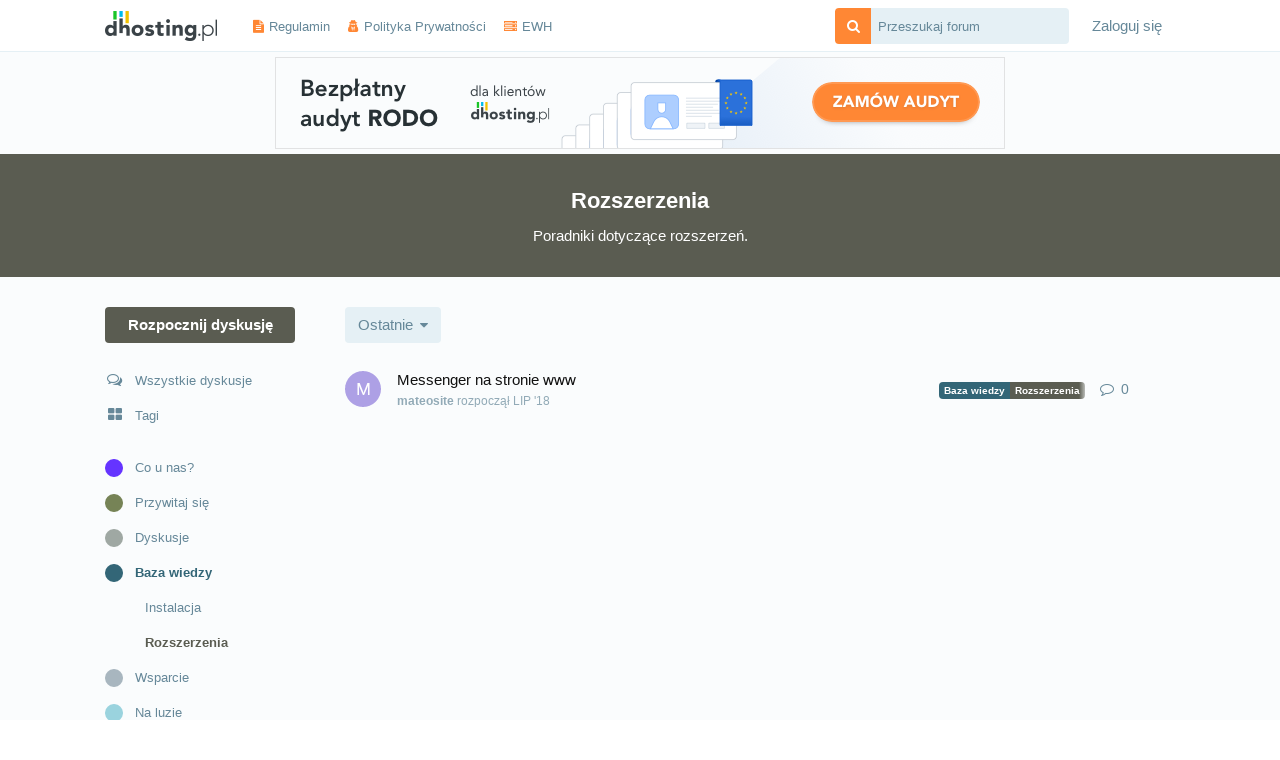

--- FILE ---
content_type: text/html; charset=UTF-8
request_url: https://forum.dhosting.pl/t/rozszerzenia
body_size: 5514
content:
<!doctype html>
<html dir="ltr" lang="pl">
  <head>
    <!-- Google Tag Manager -->
    <script>(function(w,d,s,l,i){w[l]=w[l]||[];w[l].push({'gtm.start':
    new Date().getTime(),event:'gtm.js'});var f=d.getElementsByTagName(s)[0],
    j=d.createElement(s),dl=l!='dataLayer'?'&l='+l:'';j.async=true;j.src=
    'https://www.googletagmanager.com/gtm.js?id='+i+dl;f.parentNode.insertBefore(j,f);
    })(window,document,'script','dataLayer','GTM-WGCQZRX');</script>
    <!-- End Google Tag Manager -->
    <meta charset="utf-8">
    <title>Społeczność dhosting.pl</title>
    <meta name="description" content="Forum społeczności dhosting.pl. ">
    <meta name="viewport" content="width=device-width, initial-scale=1, maximum-scale=1, minimum-scale=1">
    <meta name="theme-color" content="#ff8734">
    
          <link rel="stylesheet" href="https://forum.dhosting.pl/assets/forum-aa356446.css">
    
          <link href="https://forum.dhosting.pl/assets/favicon-lzxuzxqe.png" rel="shortcut icon">
    
    <link rel="stylesheet" href="//fonts.googleapis.com/css?family=Open+Sans:400italic,700italic,400,700,600">
<meta property="og:type" content="article"/>
<meta property="og:site_name" content="Społeczność dhosting.pl"/>
<meta property="og:image" content="https://forum.dhosting.pl/assets/logo-esvyatpq.png"/>
<meta property="og:url" content="https://forum.dhosting.pl/d/-"/>
<meta property="og:title" content=""/>
<meta property="og:description" content=""/>
<meta property="twitter:card" content="summary"/>
<meta property="twitter:image" content="https://forum.dhosting.pl/assets/logo-esvyatpq.png"/>
<meta property="twitter:url" content="https://forum.dhosting.pl/d/-"/>
<meta property="twitter:title" content=""/>
<meta property="twitter:description" content=""/>
<script>
                                                window.fbAsyncInit = function() {
                                                    FB.init({
                                                    appId            : '',
                                                    autoLogAppEvents : true,
                                                    xfbml            : true,
                                                    version          : 'v2.9'
                                                    });
                                                    FB.AppEvents.logPageView();
                                                };

                                                (function(d, s, id){
                                                    var js, fjs = d.getElementsByTagName(s)[0];
                                                    if (d.getElementById(id)) {return;}
                                                    js = d.createElement(s); js.id = id;
                                                    js.src = "//connect.facebook.net/en_US/sdk.js";
                                                    fjs.parentNode.insertBefore(js, fjs);
                                                }(document, 'script', 'facebook-jssdk'));
                                            </script>
  </head>

  <body>
    <!-- Google Tag Manager (noscript) -->
    <noscript><iframe src="https://www.googletagmanager.com/ns.html?id=GTM-WGCQZRX"
    height="0" width="0" style="display:none;visibility:hidden"></iframe></noscript>
    <!-- End Google Tag Manager (noscript) -->
    <div id="app" class="App">

  <div id="app-navigation" class="App-navigation"></div>

  <div id="drawer" class="App-drawer">

    <header id="header" class="App-header">
      <div id="header-navigation" class="Header-navigation"></div>
      <div class="container">
        <h1 class="Header-title">
          <a href="https://forum.dhosting.pl" id="home-link">
                                      <img src="https://forum.dhosting.pl/assets/logo-esvyatpq.png" alt="Społeczność dhosting.pl" class="Header-logo">
                      </a>
        </h1>
        <div id="header-primary" class="Header-primary"></div>
        <div id="header-secondary" class="Header-secondary"></div>
      </div>
    </header>

  </div>

  <main class="App-content">
    <div id="content"></div>

    <div id="flarum-loading" style="display: none">
  Ładowanie...
</div>

  <noscript>
    <div class="Alert">
      <div class="container">
        Ta strona jest najlepiej wyświetlana w nowoczesnych przeglądarkach z włączonym JavaScript&#039;em.
      </div>
    </div>

    
  </noscript>


    <div class="App-composer">
      <div class="container">
        <div id="composer"></div>
      </div>
    </div>
  </main>

</div>


    <div id="modal"></div>
    <div id="alerts"></div>

          <script>
        document.getElementById('flarum-loading').style.display = 'block';
      </script>

              <script src="https://forum.dhosting.pl/assets/forum-3b87b024.js"></script>
              <script src="https://forum.dhosting.pl/assets/forum-pl-2b8b0021.js"></script>
      
      <script>
        document.getElementById('flarum-loading').style.display = 'none';
                try {
                  var app = System.get('flarum/app').default;
          var modules = ["locale","clarkwinkelmann\/emojionearea\/main","sijad\/links\/main","sijad\/pages\/main","Davis\/SecureHttps\/main","flarum\/approval\/main","clarkwinkelmann\/circle-groups\/main","flarum\/emoji\/main","flagrow\/ads\/main","flagrow\/masquerade\/main","flagrow\/subscribed\/main","flagrow\/terms\/main","flagrow\/upload\/main","flarum\/flags\/main","radixi0\/sharing\/main","flarum\/likes\/main","flarum\/lock\/main","flarum\/mentions\/main","flarum\/pusher\/main","reflar\/leven-ranks\/main","zreflar\/uncache\/main","flarum\/sticky\/main","flarum\/subscriptions\/main","flarum\/suspend\/main","flarum\/tags\/main"];

          for (var i in modules) {
            var module = System.get(modules[i]);
            if (module.default) module.default(app);
          }

          app.boot({"resources":[{"type":"forums","id":"1","attributes":{"title":"Spo\u0142eczno\u015b\u0107 dhosting.pl","description":"Forum spo\u0142eczno\u015bci dhosting.pl. ","showLanguageSelector":false,"baseUrl":"https:\/\/forum.dhosting.pl","basePath":"","debug":false,"apiUrl":"https:\/\/forum.dhosting.pl\/api","welcomeTitle":"Witaj w spo\u0142eczno\u015bci dhosting.pl","welcomeMessage":"Forum powsta\u0142o z my\u015bl\u0105 o <a href=\"https:\/\/dhosting.pl\/rodo.html\">#akcjaRODO<\/a>, gdzie przez tydzie\u0144 wsp\u00f3\u0142pracuj\u0105cy z nami prawnik odpowiada\u0142 na Wasze pytania. Akcja zako\u0144czona, ale nadal mo\u017cecie korzysta\u0107 z forum i zadawa\u0107 pytania ju\u017c nie tylko zwi\u0105zane z RODO. Zapraszamy!","themePrimaryColor":"#ff8734","themeSecondaryColor":"#FAFCFD","logoUrl":"https:\/\/forum.dhosting.pl\/assets\/logo-esvyatpq.png","faviconUrl":"https:\/\/forum.dhosting.pl\/assets\/favicon-lzxuzxqe.png","headerHtml":null,"allowSignUp":false,"defaultRoute":"\/all","canViewDiscussions":true,"canStartDiscussion":false,"canViewUserList":true,"flagrow.ads.under-header":"<div style=\"text-align: center; margin-top: 5px\" class=\"rododh\"><a href=\"https:\/\/dhosting.pl\/rodo.html?utm_source=dcommunity&amp;utm_medium=rodo\"><img style=\"max-width: 100%;height: auto;border: 1px solid rgba(0, 0, 0, 0.1);\" src=\"\/\/forum.dhosting.pl\/imgs\/dhosting-audyt-rodo.png\"><\/a><\/div>","flagrow.ads.between-posts":"","flagrow.ads.under-nav-items":null,"flagrow.ads.between-n-posts":null,"flagrow.ads.start-from-post":null,"canViewMasquerade":false,"canHaveMasquerade":false,"masquerade.force-profile-completion":true,"masquerade.disable-user-bio":false,"masquerade.profile-completed":false,"subscribeDiscussionCreated":false,"subscribeUserCreated":false,"flagrow-terms.signup-legal-text":"Te\u017c nie lubimy checkbox'\u00f3w i uwa\u017camy, \u017ce jest ich za du\u017co. Jednak musimy by\u0107 zgodni z prawem, wi\u0119c dostosowujemy si\u0119 do wymog\u00f3w RODO.","flagrow-terms.hide-updated-at":false,"flagrow-terms.date-format":"YYYY-MM-DD","flagrow-terms.canSeeUserPoliciesState":false,"canUpload":false,"canDownload":true,"canViewFlags":false,"guidelinesUrl":null,"enabledNetworks":"[]","pusherKey":"66466d48df975f37a272","pusherCluster":"eu","davis-securehttps.proxy":"","minPrimaryTags":"1","maxPrimaryTags":"1","minSecondaryTags":"0","maxSecondaryTags":"2"},"relationships":{"groups":{"data":[{"type":"groups","id":"1"},{"type":"groups","id":"2"},{"type":"groups","id":"3"},{"type":"groups","id":"4"},{"type":"groups","id":"5"},{"type":"groups","id":"6"}]},"flagrowTermsPolicies":{"data":[{"type":"flagrow-terms-policies","id":"1"},{"type":"flagrow-terms-policies","id":"2"},{"type":"flagrow-terms-policies","id":"5"}]},"links":{"data":[{"type":"links","id":"2"},{"type":"links","id":"3"},{"type":"links","id":"4"}]},"tags":{"data":[{"type":"tags","id":"1"},{"type":"tags","id":"2"},{"type":"tags","id":"3"},{"type":"tags","id":"4"},{"type":"tags","id":"5"},{"type":"tags","id":"6"},{"type":"tags","id":"7"},{"type":"tags","id":"8"},{"type":"tags","id":"9"},{"type":"tags","id":"10"},{"type":"tags","id":"14"},{"type":"tags","id":"16"},{"type":"tags","id":"17"},{"type":"tags","id":"18"},{"type":"tags","id":"19"},{"type":"tags","id":"20"},{"type":"tags","id":"21"},{"type":"tags","id":"22"},{"type":"tags","id":"23"},{"type":"tags","id":"25"},{"type":"tags","id":"27"},{"type":"tags","id":"28"},{"type":"tags","id":"29"}]}}},{"type":"groups","id":"1","attributes":{"nameSingular":"Administrator","namePlural":"Administratorzy","color":"#EA3839","icon":"wrench"}},{"type":"groups","id":"2","attributes":{"nameSingular":"Go\u015b\u0107","namePlural":"Go\u015bcie","color":null,"icon":null}},{"type":"groups","id":"3","attributes":{"nameSingular":"U\u017cytkownik","namePlural":"U\u017cytkownicy","color":null,"icon":null}},{"type":"groups","id":"4","attributes":{"nameSingular":"Moderator","namePlural":"Moderatorzy","color":"#1AC528","icon":"bolt"}},{"type":"groups","id":"5","attributes":{"nameSingular":"Prawnik","namePlural":"Prawnicy","color":"#00BCEC","icon":"gavel"}},{"type":"groups","id":"6","attributes":{"nameSingular":"Przyjaciel","namePlural":"Przyjaciele","color":"#FFBB80","icon":"certificate"}},{"type":"flagrow-terms-policies","id":"1","attributes":{"sort":0,"name":"Polityka Prywatno\u015bci","url":"https:\/\/forum.dhosting.pl\/p\/2-polityka-prywatnosci","update_message":null,"terms_updated_at":null}},{"type":"flagrow-terms-policies","id":"2","attributes":{"sort":1,"name":"Regulamin","url":"https:\/\/forum.dhosting.pl\/p\/1-regulamin","update_message":null,"terms_updated_at":null}},{"type":"flagrow-terms-policies","id":"5","attributes":{"sort":2,"name":"Przetwarzanie danych","url":"https:\/\/forum.dhosting.pl\/p\/5-przetwarzanie-danych","update_message":null,"terms_updated_at":null}},{"type":"links","id":"2","attributes":{"id":2,"title":"Regulamin","url":"https:\/\/forum.dhosting.pl\/p\/1-regulamin","position":1,"isInternal":true,"isNewtab":false}},{"type":"links","id":"3","attributes":{"id":3,"title":"Polityka Prywatno\u015bci","url":"https:\/\/forum.dhosting.pl\/p\/2-polityka-prywatnosci","position":2,"isInternal":true,"isNewtab":false}},{"type":"links","id":"4","attributes":{"id":4,"title":"EWH","url":"https:\/\/dhosting.pl\/elastyczny-hosting.html?utm_source=forum&utm_medium=menu","position":null,"isInternal":false,"isNewtab":true}},{"type":"tags","id":"1","attributes":{"name":"RODO","description":"Pytania dotycz\u0105ce RODO","slug":"rodo","color":"#EBB500","backgroundUrl":null,"backgroundMode":null,"iconUrl":null,"discussionsCount":55,"position":8,"defaultSort":null,"isChild":false,"isHidden":false,"lastTime":"2018-07-03T12:48:47+00:00","canStartDiscussion":false,"canAddToDiscussion":false},"relationships":{"lastDiscussion":{"data":{"type":"discussions","id":"53"}}}},{"type":"tags","id":"2","attributes":{"name":"Sklep","description":"RODO dla sklep\u00f3w","slug":"sklep","color":"#EA3839","backgroundUrl":null,"backgroundMode":null,"iconUrl":null,"discussionsCount":9,"position":1,"defaultSort":null,"isChild":true,"isHidden":false,"lastTime":"2018-05-23T14:29:48+00:00","canStartDiscussion":false,"canAddToDiscussion":false},"relationships":{"lastDiscussion":{"data":{"type":"discussions","id":"22"}},"parent":{"data":{"type":"tags","id":"1"}}}},{"type":"tags","id":"3","attributes":{"name":"Blog","description":"RODO w przypadku bloga","slug":"blog","color":"#00BCEC","backgroundUrl":null,"backgroundMode":null,"iconUrl":null,"discussionsCount":8,"position":2,"defaultSort":null,"isChild":true,"isHidden":false,"lastTime":"2018-07-03T12:48:47+00:00","canStartDiscussion":false,"canAddToDiscussion":false},"relationships":{"lastDiscussion":{"data":{"type":"discussions","id":"53"}},"parent":{"data":{"type":"tags","id":"1"}}}},{"type":"tags","id":"4","attributes":{"name":"Og\u00f3lne","description":"Og\u00f3le pytania o RODO","slug":"ogolne","color":"#1AC528","backgroundUrl":null,"backgroundMode":null,"iconUrl":null,"discussionsCount":24,"position":3,"defaultSort":null,"isChild":true,"isHidden":false,"lastTime":"2018-07-02T13:47:35+00:00","canStartDiscussion":false,"canAddToDiscussion":false},"relationships":{"lastDiscussion":{"data":{"type":"discussions","id":"36"}},"parent":{"data":{"type":"tags","id":"1"}}}},{"type":"tags","id":"5","attributes":{"name":"Firma","description":"RODO w odniesieniu do firm.","slug":"firma","color":"#FF8522","backgroundUrl":null,"backgroundMode":null,"iconUrl":null,"discussionsCount":13,"position":0,"defaultSort":null,"isChild":true,"isHidden":false,"lastTime":"2018-07-02T13:47:35+00:00","canStartDiscussion":false,"canAddToDiscussion":false},"relationships":{"lastDiscussion":{"data":{"type":"discussions","id":"36"}},"parent":{"data":{"type":"tags","id":"1"}}}},{"type":"tags","id":"6","attributes":{"name":"Przywitaj si\u0119","description":"Przywitaj si\u0119, napisz co\u015b o sobie, o swoim projekcie, firmie!","slug":"przywitaj","color":"#768356","backgroundUrl":null,"backgroundMode":null,"iconUrl":null,"discussionsCount":2,"position":1,"defaultSort":null,"isChild":false,"isHidden":false,"lastTime":"2018-05-28T21:58:13+00:00","canStartDiscussion":false,"canAddToDiscussion":false},"relationships":{"lastDiscussion":{"data":{"type":"discussions","id":"40"}}}},{"type":"tags","id":"7","attributes":{"name":"Promocje","description":"Informacje o aktualnych promocjach na dhosting.pl","slug":"promocje","color":"#768","backgroundUrl":null,"backgroundMode":null,"iconUrl":null,"discussionsCount":2,"position":2,"defaultSort":null,"isChild":true,"isHidden":false,"lastTime":"2018-05-28T21:58:13+00:00","canStartDiscussion":false,"canAddToDiscussion":false},"relationships":{"lastDiscussion":{"data":{"type":"discussions","id":"40"}},"parent":{"data":{"type":"tags","id":"14"}}}},{"type":"tags","id":"14","attributes":{"name":"Co u nas?","description":"Co u nas, jakie zmiany, oferty, aktualizacje systemowe...","slug":"co-u-nas","color":"#6534ff","backgroundUrl":null,"backgroundMode":null,"iconUrl":null,"discussionsCount":0,"position":0,"defaultSort":null,"isChild":false,"isHidden":false,"lastTime":null,"canStartDiscussion":false,"canAddToDiscussion":false}},{"type":"tags","id":"8","attributes":{"name":"Baza wiedzy","description":"Poradniki, jak postawi\u0107 CMS, dokumentacja, jak skonfigurowa\u0107 i co. ","slug":"baza-wiedzy","color":"#367","backgroundUrl":null,"backgroundMode":null,"iconUrl":null,"discussionsCount":3,"position":5,"defaultSort":null,"isChild":false,"isHidden":false,"lastTime":"2018-07-02T17:00:46+00:00","canStartDiscussion":false,"canAddToDiscussion":false},"relationships":{"lastDiscussion":{"data":{"type":"discussions","id":"52"}}}},{"type":"tags","id":"9","attributes":{"name":"Off-topic","description":"Wszystko, co nie pasuje do og\u00f3lnej tematyki naszego forum. Lu\u017ane tematy i rozmowy. ","slug":"off-topic","color":"#7d4627","backgroundUrl":null,"backgroundMode":null,"iconUrl":null,"discussionsCount":1,"position":10,"defaultSort":null,"isChild":false,"isHidden":false,"lastTime":"2018-05-28T21:58:13+00:00","canStartDiscussion":false,"canAddToDiscussion":false},"relationships":{"lastDiscussion":{"data":{"type":"discussions","id":"40"}}}},{"type":"tags","id":"10","attributes":{"name":"Wsparcie","description":"Potrzebujesz pomocy ze swoim kodem, stron\u0105, konfiguracj\u0105? Spo\u0142eczno\u015b\u0107 pomaga. Wybieraj najlepsze odpowiedzi. ","slug":"wsparcie","color":"#a8b6bf","backgroundUrl":null,"backgroundMode":null,"iconUrl":null,"discussionsCount":1,"position":6,"defaultSort":null,"isChild":false,"isHidden":false,"lastTime":"2018-05-23T14:12:08+00:00","canStartDiscussion":false,"canAddToDiscussion":false},"relationships":{"lastDiscussion":{"data":{"type":"discussions","id":"24"}}}},{"type":"tags","id":"16","attributes":{"name":"Wordpress","description":"Wszystko dotycz\u0105ce Wordpressa, problemy, jakie wtyczki, rozwi\u0105zania, pytania i nie tylko. ","slug":"wordpress","color":"#6ed3cf","backgroundUrl":null,"backgroundMode":null,"iconUrl":null,"discussionsCount":0,"position":0,"defaultSort":null,"isChild":true,"isHidden":false,"lastTime":null,"canStartDiscussion":false,"canAddToDiscussion":false},"relationships":{"parent":{"data":{"type":"tags","id":"10"}}}},{"type":"tags","id":"17","attributes":{"name":"Wydarzenia","description":"Informacje o wydarzeniach zwi\u0105zanych z firm\u0105 dhosting.pl.","slug":"wydarzenia","color":"#fae596","backgroundUrl":null,"backgroundMode":null,"iconUrl":null,"discussionsCount":0,"position":1,"defaultSort":null,"isChild":true,"isHidden":false,"lastTime":null,"canStartDiscussion":false,"canAddToDiscussion":false},"relationships":{"parent":{"data":{"type":"tags","id":"14"}}}},{"type":"tags","id":"18","attributes":{"name":"Aktualno\u015bci","description":"Wszystko co dotyczy dhosting, zmiany, nowe wpisy, propozycje, aktualizacje.","slug":"aktualnosci","color":"#dddfd4","backgroundUrl":null,"backgroundMode":null,"iconUrl":null,"discussionsCount":0,"position":0,"defaultSort":null,"isChild":true,"isHidden":false,"lastTime":null,"canStartDiscussion":false,"canAddToDiscussion":false},"relationships":{"parent":{"data":{"type":"tags","id":"14"}}}},{"type":"tags","id":"19","attributes":{"name":"Programowanie","description":"Programi\u015bci nie tylko programistom pomocni. ","slug":"programowanie","color":"#e6cf8b","backgroundUrl":null,"backgroundMode":null,"iconUrl":null,"discussionsCount":0,"position":2,"defaultSort":null,"isChild":true,"isHidden":false,"lastTime":null,"canStartDiscussion":false,"canAddToDiscussion":false},"relationships":{"parent":{"data":{"type":"tags","id":"10"}}}},{"type":"tags","id":"20","attributes":{"name":"Dodatki","description":"Gdzie szuka\u0107, co s\u0105dzicie, utkn\u0105\u0142em z instalacj\u0105.","slug":"dodatki","color":"#b56969","backgroundUrl":null,"backgroundMode":null,"iconUrl":null,"discussionsCount":0,"position":1,"defaultSort":null,"isChild":true,"isHidden":false,"lastTime":null,"canStartDiscussion":false,"canAddToDiscussion":false},"relationships":{"parent":{"data":{"type":"tags","id":"10"}}}},{"type":"tags","id":"21","attributes":{"name":"Og\u00f3lne","description":"Problemy z kodem, wtyczkami, konfiguracj\u0105 i nie tylko. Zadaj pytanie z tym tagiem.","slug":"ogolne-pytania","color":"#bcd5d1","backgroundUrl":null,"backgroundMode":null,"iconUrl":null,"discussionsCount":1,"position":3,"defaultSort":null,"isChild":true,"isHidden":false,"lastTime":"2018-05-23T14:12:08+00:00","canStartDiscussion":false,"canAddToDiscussion":false},"relationships":{"lastDiscussion":{"data":{"type":"discussions","id":"24"}},"parent":{"data":{"type":"tags","id":"10"}}}},{"type":"tags","id":"22","attributes":{"name":"Instalacja","description":"Jak zainstalowa\u0107, co potrzebujesz. ","slug":"instalacja","color":"#ba9077","backgroundUrl":null,"backgroundMode":null,"iconUrl":null,"discussionsCount":1,"position":0,"defaultSort":null,"isChild":true,"isHidden":false,"lastTime":"2018-05-25T13:23:44+00:00","canStartDiscussion":false,"canAddToDiscussion":false},"relationships":{"lastDiscussion":{"data":{"type":"discussions","id":"37"}},"parent":{"data":{"type":"tags","id":"8"}}}},{"type":"tags","id":"23","attributes":{"name":"Rozszerzenia","description":"Poradniki dotycz\u0105ce rozszerze\u0144.","slug":"rozszerzenia","color":"#5a5c51","backgroundUrl":null,"backgroundMode":null,"iconUrl":null,"discussionsCount":1,"position":1,"defaultSort":null,"isChild":true,"isHidden":false,"lastTime":"2018-07-02T17:00:46+00:00","canStartDiscussion":false,"canAddToDiscussion":false},"relationships":{"lastDiscussion":{"data":{"type":"discussions","id":"52"}},"parent":{"data":{"type":"tags","id":"8"}}}},{"type":"tags","id":"25","attributes":{"name":"SEO","description":"Wszystkie poradniki o SEO. ","slug":"seo","color":"#729f98","backgroundUrl":null,"backgroundMode":null,"iconUrl":null,"discussionsCount":0,"position":4,"defaultSort":null,"isChild":true,"isHidden":false,"lastTime":null,"canStartDiscussion":false,"canAddToDiscussion":false},"relationships":{"parent":{"data":{"type":"tags","id":"10"}}}},{"type":"tags","id":"27","attributes":{"name":"Forum","description":"Informacje zwi\u0105zane z dzia\u0142aniem i prac\u0105 forum.","slug":"forum","color":"#b5a397","backgroundUrl":null,"backgroundMode":null,"iconUrl":null,"discussionsCount":0,"position":9,"defaultSort":null,"isChild":false,"isHidden":false,"lastTime":null,"canStartDiscussion":false,"canAddToDiscussion":false}},{"type":"tags","id":"28","attributes":{"name":"Dyskusje","description":"Dyskusje na r\u00f3\u017cne tematy zwi\u0105zane z bran\u017c\u0105 hostingow\u0105, jej okolicami i nie tylko. ","slug":"dyskusje","color":"#9fa8a3","backgroundUrl":null,"backgroundMode":null,"iconUrl":null,"discussionsCount":0,"position":4,"defaultSort":null,"isChild":false,"isHidden":false,"lastTime":null,"canStartDiscussion":false,"canAddToDiscussion":false}},{"type":"tags","id":"29","attributes":{"name":"Na luzie","description":"Na luzie, dobry humor, memy, \u017carty. ","slug":"na-luzie","color":"#9ad3de","backgroundUrl":null,"backgroundMode":null,"iconUrl":null,"discussionsCount":1,"position":7,"defaultSort":null,"isChild":false,"isHidden":false,"lastTime":"2018-06-07T16:46:18+00:00","canStartDiscussion":false,"canAddToDiscussion":false},"relationships":{"lastDiscussion":{"data":{"type":"discussions","id":"47"}}}},{"type":"discussions","id":"53","attributes":{"title":"RODO a formularz kontaktowy","slug":"rodo-a-formularz-kontaktowy","commentsCount":4,"participantsCount":2,"startTime":"2018-07-02T21:04:34+00:00","lastTime":"2018-07-03T13:55:40+00:00","lastPostNumber":4,"canReply":false,"canRename":false,"canDelete":false,"canHide":false,"isApproved":true,"isLocked":false,"canLock":false,"isSticky":false,"canSticky":false,"canTag":false}},{"type":"discussions","id":"22","attributes":{"title":"Eksport danych w sklepie","slug":"eksport-danych-w-sklepie","commentsCount":3,"participantsCount":3,"startTime":"2018-05-23T08:12:10+00:00","lastTime":"2018-05-24T07:20:56+00:00","lastPostNumber":3,"canReply":false,"canRename":false,"canDelete":false,"canHide":false,"isApproved":true,"isLocked":false,"canLock":false,"isSticky":false,"canSticky":false,"canTag":false}},{"type":"discussions","id":"36","attributes":{"title":"Dane kontaktowe administratora","slug":"dane-kontaktowe-administratora","commentsCount":3,"participantsCount":2,"startTime":"2018-05-24T21:17:03+00:00","lastTime":"2018-07-03T07:25:40+00:00","lastPostNumber":3,"canReply":false,"canRename":false,"canDelete":false,"canHide":false,"isApproved":true,"isLocked":false,"canLock":false,"isSticky":false,"canSticky":false,"canTag":false}},{"type":"discussions","id":"40","attributes":{"title":"BB- Code na forum Flarum","slug":"bb-code-na-forum-flarum","commentsCount":2,"participantsCount":2,"startTime":"2018-05-28T21:58:13+00:00","lastTime":"2018-06-04T16:03:31+00:00","lastPostNumber":3,"canReply":false,"canRename":false,"canDelete":false,"canHide":false,"isApproved":true,"isLocked":false,"canLock":false,"isSticky":false,"canSticky":false,"canTag":false}},{"type":"discussions","id":"52","attributes":{"title":"Messenger na stronie www","slug":"messenger-na-stronie-www","commentsCount":1,"participantsCount":1,"startTime":"2018-07-02T17:00:46+00:00","lastTime":"2018-07-02T17:00:46+00:00","lastPostNumber":1,"canReply":false,"canRename":false,"canDelete":false,"canHide":false,"isApproved":true,"isLocked":false,"canLock":false,"isSticky":false,"canSticky":false,"canTag":false}},{"type":"discussions","id":"24","attributes":{"title":"nie RODO, a prawa do u\u017cywania (\u0142\u0105czenia) nazwy marki","slug":"nie-rodo-a-prawa-do-u-ywania-czenia-nazwy-marki","commentsCount":2,"participantsCount":2,"startTime":"2018-05-23T11:39:57+00:00","lastTime":"2018-05-23T14:12:08+00:00","lastPostNumber":3,"canReply":false,"canRename":false,"canDelete":false,"canHide":false,"isApproved":true,"isLocked":false,"canLock":false,"isSticky":false,"canSticky":false,"canTag":false}},{"type":"discussions","id":"37","attributes":{"title":"Instalacja Flarum (silnik forum) na EWH","slug":"instalacja-flarum-silnik-forum-na-ewh","commentsCount":1,"participantsCount":1,"startTime":"2018-05-25T13:23:44+00:00","lastTime":"2018-05-25T13:23:44+00:00","lastPostNumber":1,"canReply":false,"canRename":false,"canDelete":false,"canHide":false,"isApproved":true,"isLocked":false,"canLock":false,"isSticky":false,"canSticky":false,"canTag":false}},{"type":"discussions","id":"47","attributes":{"title":"RODO \u015bmieszy, RODO radzi, RODO...","slug":"rodo-mieszy-rodo-radzi-rodo","commentsCount":2,"participantsCount":1,"startTime":"2018-06-07T16:46:18+00:00","lastTime":"2018-06-07T16:53:17+00:00","lastPostNumber":2,"canReply":false,"canRename":false,"canDelete":false,"canHide":false,"isApproved":true,"isLocked":false,"canLock":false,"isSticky":false,"canSticky":false,"canTag":false}}],"session":{"userId":0,"csrfToken":"J8LblOiaNuTJFHGTRZqTDAloOZ7mRPNIwMxrFEfU"},"document":null,"locales":{"pl":"Polski","en":"English"},"locale":"pl"});
                } catch (e) {
          window.location += (window.location.search ? '&' : '?') + 'nojs=1';
          throw e;
        }
              </script>
    
    
  </body>
</html>


--- FILE ---
content_type: text/plain
request_url: https://www.google-analytics.com/j/collect?v=1&_v=j102&a=1441671527&t=pageview&_s=1&dl=https%3A%2F%2Fforum.dhosting.pl%2Ft%2Frozszerzenia&ul=en-us%40posix&dt=Spo%C5%82eczno%C5%9B%C4%87%20dhosting.pl&sr=1280x720&vp=1280x720&_u=YEBAAEABAAAAACAAI~&jid=1329669630&gjid=399227163&cid=199923460.1769317088&tid=UA-2465739-12&_gid=1843122761.1769317088&_r=1&_slc=1&gtm=45He61m0n81WGCQZRXza200&gcd=13l3l3l3l1l1&dma=0&tag_exp=103116026~103200004~104527906~104528500~104573694~104684208~104684211~105391253~115495940~115938466~115938469~116682875~117041587&z=570524074
body_size: -451
content:
2,cG-C5VT6XZZNM

--- FILE ---
content_type: text/javascript
request_url: https://forum.dhosting.pl/assets/forum-pl-2b8b0021.js
body_size: 6955
content:
System.register('locale',[],function(_export){return{execute:function(){_export('default',function(app){app.translator.translations={"core.forum.change_email.confirmation_message":"Wys\u0142ali\u015bmy e-mail aktywacyjny do {email}. Je\u015bli nie dotrze wkr\u00f3tce, sprawd\u017a folder ze spamem.","core.forum.change_email.confirm_password_placeholder":"Zatwierd\u017a has\u0142o","core.forum.change_email.dismiss_button":"OK","core.forum.change_email.incorrect_password_message":"Has\u0142o, kt\u00f3re wpisa\u0142e\u015b, jest nieprawid\u0142owe.","core.forum.change_email.submit_button":"Zapisz zmiany","core.forum.change_email.title":"Zmie\u0144 adres e-mail","core.forum.change_password.send_button":"Wy\u015blij e-mail resetuj\u0105cy has\u0142o","core.forum.change_password.text":"Kliknij przycisk poni\u017cej, po czym sprawd\u017a sw\u00f3j e-mail i znajd\u017a link do zresetowania has\u0142a.","core.forum.change_password.title":"Zmie\u0144 has\u0142o","core.forum.composer.close_tooltip":"Zamknij","core.forum.composer.exit_full_screen_tooltip":"Wy\u0142\u0105cz pe\u0142ny ekran","core.forum.composer.full_screen_tooltip":"Pe\u0142ny ekran","core.forum.composer.minimize_tooltip":"Zminimalizuj","core.forum.composer_discussion.body_placeholder":"Napisz post...","core.forum.composer_discussion.discard_confirmation":"Nie doda\u0142e\u015b swojej dyskusji. Czy chcesz j\u0105 porzuci\u0107?","core.forum.composer_discussion.submit_button":"Dodaj dyskusj\u0119","core.forum.composer_discussion.title":"Rozpocznij dyskusj\u0119","core.forum.composer_discussion.title_placeholder":"Tytu\u0142 dyskusji","core.forum.composer_edit.discard_confirmation":"Nie zapisa\u0142e\u015b dokonanych zmian. Czy chcesz je porzuci\u0107?","core.forum.composer_edit.post_link":"Post #{number} w dyskusji {discussion}","core.forum.composer_edit.submit_button":"Zapisz zmiany","core.forum.composer_reply.body_placeholder":"Napisz odpowied\u017a...","core.forum.composer_reply.discard_confirmation":"Nie zapisa\u0142e\u015b swojej odpowiedzi. Czy chcesz j\u0105 porzuci\u0107?","core.forum.composer_reply.posted_message":"Twoja odpowied\u017a zosta\u0142a opublikowana.","core.forum.composer_reply.submit_button":"Odpowiedz","core.forum.composer_reply.view_button":"Zobacz","core.forum.discussion_controls.cannot_reply_button":"Nie mo\u017cna odpowiedzie\u0107","core.forum.discussion_controls.cannot_reply_text":"Nie masz wymaganych uprawnie\u0144, aby odpowiada\u0107 w tej dyskusji.","core.forum.discussion_controls.delete_button":"Usu\u0144","core.forum.discussion_controls.delete_confirmation":"Czy jeste\u015b pewny, \u017ce chcesz usun\u0105\u0107 t\u0119 dyskusj\u0119?","core.forum.discussion_controls.delete_forever_button":"Usu\u0144 na zawsze","core.forum.discussion_controls.log_in_to_reply_button":"Zaloguj si\u0119...","core.forum.discussion_controls.rename_button":"Zmie\u0144 nazw\u0119","core.forum.discussion_controls.reply_button":"Odpowiedz","core.forum.discussion_controls.restore_button":"Odzyskaj","core.forum.discussion_list.empty_text":"Wygl\u0105da na to, \u017ce nie ma tutaj \u017cadnych dyskusji.","core.forum.discussion_list.load_more_button":"Wczytaj wi\u0119cej","core.forum.discussion_list.mark_as_read_tooltip":"Oznacz jako przeczytane","core.forum.discussion_list.replied_text":"{username} odpowiedzia\u0142 {ago}","core.forum.discussion_list.started_text":"{username} rozpocz\u0105\u0142 {ago}","core.forum.edit_user.activate_button":"Aktywuj u\u017cytkownika","core.forum.edit_user.email_heading":"E-mail","core.forum.edit_user.email_label":"E-mail","core.forum.edit_user.groups_heading":"Grupy","core.forum.edit_user.password_heading":"Has\u0142o","core.forum.edit_user.password_label":"Has\u0142o","core.forum.edit_user.set_password_label":"Ustaw nowe has\u0142o","core.forum.edit_user.submit_button":"Zapisz zmiany","core.forum.edit_user.title":"Edytuj u\u017cytkownika","core.forum.edit_user.username_heading":"Nazwa u\u017cytkownika","core.forum.edit_user.username_label":"Nazwa u\u017cytkownika","core.forum.forgot_password.dismiss_button":"OK","core.forum.forgot_password.email_placeholder":"E-mail","core.forum.forgot_password.email_sent_message":"Wys\u0142ali\u015bmy do ciebie e-mail zawieraj\u0105cy link do resetowania has\u0142a. Sprawd\u017a folder spamu, je\u015bli nie otrzymasz go w ci\u0105gu minuty lub dw\u00f3ch.","core.forum.forgot_password.not_found_message":"Nie ma zarejestrowanych u\u017cytkownik\u00f3w o tym adresie e-mail.","core.forum.forgot_password.submit_button":"Odzyskaj has\u0142o","core.forum.forgot_password.text":"Wpisz sw\u00f3j adres e-mail, a my wy\u015blemy ci link do zresetowania has\u0142a.","core.forum.forgot_password.title":"Zapomniane has\u0142o","core.forum.header.admin_button":"Administracja","core.forum.header.back_to_index_tooltip":"Wr\u00f3\u0107 do listy dyskusji","core.forum.header.log_in_link":"Zaloguj si\u0119","core.forum.header.log_out_button":"Wyloguj si\u0119","core.forum.header.profile_button":"Profil","core.forum.header.search_placeholder":"Przeszukaj forum","core.forum.header.settings_button":"Ustawienia","core.forum.header.sign_up_link":"Zarejestruj si\u0119","core.forum.index.all_discussions_link":"Wszystkie dyskusje","core.forum.index.cannot_start_discussion_button":"Nie mo\u017cna rozpocz\u0105\u0107 dyskusji","core.forum.index.mark_all_as_read_confirmation":"Czy jeste\u015b pewny, \u017ce chcesz oznaczy\u0107 wszystkie dyskusje jako przeczytane?","core.forum.index.mark_all_as_read_tooltip":"Oznacz wszystko jako przeczytane","core.forum.index.refresh_tooltip":"Od\u015bwie\u017c","core.forum.index.start_discussion_button":"Rozpocznij dyskusj\u0119","core.forum.index_sort.latest_button":"Ostatnie","core.forum.index_sort.newest_button":"Najnowsze","core.forum.index_sort.oldest_button":"Najstarsze","core.forum.index_sort.relevance_button":"Stosownie","core.forum.index_sort.top_button":"Od g\u00f3ry","core.forum.log_in.forgot_password_link":"Zapomnia\u0142e\u015b has\u0142a?","core.forum.log_in.invalid_login_message":"Dane logowania kt\u00f3re wpisa\u0142e\u015b, s\u0105 nieprawid\u0142owe.","core.forum.log_in.password_placeholder":"Has\u0142o","core.forum.log_in.remember_me_label":"Zapami\u0119taj mnie","core.forum.log_in.sign_up_text":"Nie masz jeszcze konta? <a>Zarejestruj si\u0119<\/a>","core.forum.log_in.submit_button":"Zaloguj si\u0119","core.forum.log_in.title":"Zaloguj si\u0119","core.forum.log_in.username_or_email_placeholder":"Nazwa u\u017cytkownika, lub e-mail","core.forum.notifications.discussion_renamed_text":"{username} zmieni\u0142 tytu\u0142 dyskusji","core.forum.notifications.empty_text":"Brak powiadomie\u0144","core.forum.notifications.mark_all_as_read_tooltip":"Oznacz wszystko jako przeczytane","core.forum.notifications.title":"Powiadomienia","core.forum.notifications.tooltip":"Powiadomienia","core.forum.post.edited_text":"Edytowany","core.forum.post.edited_tooltip":"{username} edytowa\u0142 {ago}","core.forum.post.number_tooltip":"Post #{number}","core.forum.post_controls.delete_button":"Usu\u0144","core.forum.post_controls.delete_forever_button":"Usu\u0144 na zawsze","core.forum.post_controls.edit_button":"Edytuj","core.forum.post_controls.restore_button":"Odzyskaj","core.forum.post_scrubber.now_link":"Teraz","core.forum.post_scrubber.original_post_link":"Pocz\u0105tek dyskusji","core.forum.post_scrubber.unread_text":"{count} nieprzeczytanych","core.forum.post_scrubber.viewing_text":"Post: {index} z {count}|Post: {index} z {count}","core.forum.post_stream.discussion_renamed_old_tooltip":"Stary tytu\u0142 brzmia\u0142: \"{old}\"","core.forum.post_stream.discussion_renamed_text":"{username} zmieni\u0142 tytu\u0142 na {new}.","core.forum.post_stream.load_more_button":"Wczytaj wi\u0119cej","core.forum.post_stream.reply_placeholder":"Napisz odpowied\u017a...","core.forum.post_stream.time_lapsed_text":"{period} p\u00f3\u017aniej","core.forum.rename_discussion.title":"Zmie\u0144 tytu\u0142 dyskusji","core.forum.rename_discussion.submit_button":"Zmie\u0144 nazw\u0119","core.forum.search.all_discussions_button":"Przeszukaj wszystkie dyskusje dla \"{query}\"","core.forum.search.discussions_heading":"Dyskusje","core.forum.search.users_heading":"U\u017cytkownicy","core.forum.settings.account_heading":"Konto","core.forum.settings.change_email_button":"Zmie\u0144 adres e-mail","core.forum.settings.change_password_button":"Zmie\u0144 has\u0142o","core.forum.settings.notifications_heading":"Powiadomienia","core.forum.settings.notify_by_email_heading":"E-mail","core.forum.settings.notify_by_web_heading":"Sie\u0107","core.forum.settings.notify_discussion_renamed_label":"Kto\u015b zmienia tytu\u0142 dyskusji, kt\u00f3r\u0105 rozpocz\u0105\u0142em","core.forum.settings.privacy_disclose_online_label":"Pozw\u00f3l innym widzie\u0107, kiedy jestem dost\u0119pny","core.forum.settings.privacy_heading":"Prywatno\u015b\u0107","core.forum.settings.title":"Ustawienia","core.forum.sign_up.email_placeholder":"E-mail","core.forum.sign_up.dismiss_button":"OK","core.forum.sign_up.log_in_text":"Masz ju\u017c za\u0142o\u017cone konto? <a>Zaloguj si\u0119<\/a>","core.forum.sign_up.password_placeholder":"Has\u0142o","core.forum.sign_up.submit_button":"Zarejestruj si\u0119","core.forum.sign_up.title":"Zarejestruj si\u0119","core.forum.sign_up.username_placeholder":"Nazwa u\u017cytkownika","core.forum.sign_up.welcome_text":"Witaj, {username}!","core.forum.user.avatar_remove_button":"Usu\u0144","core.forum.user.avatar_upload_button":"Wy\u015blij","core.forum.user.avatar_upload_tooltip":"Wy\u015blij nowy avatar","core.forum.user.bio_placeholder":"Napisz co\u015b o sobie","core.forum.user.discussions_link":"Dyskusje","core.forum.user.in_discussion_text":"W {discussion}","core.forum.user.joined_date_text":"Do\u0142\u0105czy\u0142 {ago}","core.forum.user.online_text":"Aktywny","core.forum.user.posts_load_more_button":"Wczytaj wi\u0119cej","core.forum.user.posts_link":"Posty","core.forum.user.settings_link":"Ustawienia","core.forum.user_controls.button":"Opcje","core.forum.user_controls.delete_button":"Usu\u0144","core.forum.user_controls.delete_confirmation":"Jeste\u015b pewny, \u017ce chcesz usun\u0105\u0107 tego u\u017cytkownika? Wszystkie jego posty tak\u017ce zostan\u0105 usuni\u0119te.","core.forum.user_controls.edit_button":"Edytuj","core.forum.user_email_confirmation.alert_message":"Wys\u0142ali\u015bmy e-mail aktywacyjny do {email}. Je\u015bli nie dotrze wkr\u00f3tce, sprawd\u017a folder ze spamem.","core.forum.user_email_confirmation.resend_button":"Wy\u015blij e-mail z potwierdzeniem ponownie","core.forum.user_email_confirmation.sent_message":"Wys\u0142ano","core.lib.badge.hidden_tooltip":"Ukryte","core.lib.username.deleted_text":"[usuni\u0119ty]","core.lib.error.generic_message":"Oops! Co\u015b posz\u0142o nie tak. Prze\u0142aduj prosz\u0119 stron\u0119 i spr\u00f3buj ponownie. ","core.lib.error.not_found_message":"\u017b\u0105dany zas\u00f3b nie zosta\u0142 znaleziony.","core.lib.error.permission_denied_message":"Nie masz wymaganych uprawnie\u0144, aby to zrobi\u0107.","core.lib.error.rate_limit_exceeded_message":"Nie b\u0105d\u017a taki hop do przodu! Spr\u00f3buj ponownie za kilka sekund.","core.lib.number_suffix.kilo_text":"K","core.lib.number_suffix.mega_text":"M","core.lib.series.glue_text":", ","core.lib.series.three_text":"{first}, {second}, i {third}","core.lib.series.two_text":"{first} i {second}","flarum-akismet.forum.post.akismet_flagged_text":"Akismet oznaczy\u0142 to jako spam","flarum-akismet.forum.post.not_spam_button":"To nie spam","flarum-approval.forum.badge.awaiting_approval_tooltip":"Czeka na zatwierdzenie","flarum-approval.forum.post.awaiting_approval_text":"Czeka na zatwierdzenie","flarum-approval.forum.post_controls.approve_button":"Zatwierd\u017a","flarum-auth-facebook.forum.log_in.with_facebook_button":"Zaloguj si\u0119 przy u\u017cyciu Facebook'a","flarum-auth-github.forum.log_in.with_github_button":"Zaloguj si\u0119 przy u\u017cyciu GitHub'a","flarum-auth-twitter.forum.log_in.with_twitter_button":"Zaloguj si\u0119 przy u\u017cyciu Twittera","flarum-flags.forum.flag_post.confirmation_message":"Dzi\u0119kujemy za zg\u0142oszenie tego posta. Zobaczymy, czy co\u015b z nim nie tak.","flarum-flags.forum.flag_post.dismiss_button":"OK","flarum-flags.forum.flag_post.reason_inappropriate_label":"Niew\u0142a\u015bciwy","flarum-flags.forum.flag_post.reason_inappropriate_text":"Ten post jest agresywny, obra\u017aliwy, lub narusza nasz <a>regulamin spo\u0142eczno\u015bci<\/a>.","flarum-flags.forum.flag_post.reason_off_topic_label":"Off-topic","flarum-flags.forum.flag_post.reason_off_topic_text":"Ten post nie pasuje do danej dyskusji i powinien by\u0107 przeniesiony gdzie\u015b indziej.","flarum-flags.forum.flag_post.reason_other_label":"Inny","flarum-flags.forum.flag_post.reason_spam_label":"Spam","flarum-flags.forum.flag_post.reason_spam_text":"Ten post to reklama, link do wirusa, nieodpowiednich tre\u015bci lub wiadomo\u015b\u0107 od bota.","flarum-flags.forum.flag_post.submit_button":"Zg\u0142oszony post","flarum-flags.forum.flag_post.title":"Zg\u0142oszony post","flarum-flags.forum.flagged_posts.empty_text":"Brak zg\u0142oszonych post\u00f3w","flarum-flags.forum.flagged_posts.item_text":"{username} w <em>{discussion}<\/em>","flarum-flags.forum.flagged_posts.title":"Zg\u0142oszone posty","flarum-flags.forum.flagged_posts.tooltip":"Zg\u0142oszone posty","flarum-flags.forum.post.dismiss_flag_button":"Odwo\u0142aj zg\u0142oszenie","flarum-flags.forum.post.flagged_by_text":"Zg\u0142oszony przez {username}","flarum-flags.forum.post.flagged_by_with_reason_text":"Zg\u0142oszony przez {username}. Pow\u00f3d: {reason}","flarum-flags.forum.post_controls.flag_button":"Zg\u0142o\u015b","flarum-likes.forum.notifications.others_text":"{count} inny|{count} inni","flarum-likes.forum.notifications.post_liked_text":"{username} polubi\u0142 tw\u00f3j post","flarum-likes.forum.post.like_link":"Lubi\u0119 to","flarum-likes.forum.post.liked_by_self_text":"{users} lubi to.","flarum-likes.forum.post.liked_by_text":"{users} lubi\u0105 to.|{users} lubi\u0105 to.","flarum-likes.forum.post.others_link":"{count} inny|{count} inni","flarum-likes.forum.post.unlike_link":"Przesta\u0144 lubi\u0107","flarum-likes.forum.post.you_text":"Ty","flarum-likes.forum.post_likes.title":"U\u017cytkownicy, kt\u00f3rzy to lubi\u0105","flarum-likes.forum.settings.notify_post_liked_label":"Kto\u015b lubi jeden z moich post\u00f3w","flarum-lock.forum.badge.locked_tooltip":"Zamkni\u0119ta","flarum-lock.forum.discussion_controls.lock_button":"Zamknij","flarum-lock.forum.discussion_controls.unlock_button":"Otw\u00f3rz","flarum-lock.forum.notifications.discussion_locked_text":"{username} zamkn\u0105\u0142","flarum-lock.forum.post_stream.discussion_locked_text":"{username} zamkn\u0105\u0142 dyskusj\u0119.","flarum-lock.forum.post_stream.discussion_unlocked_text":"{username} otworzy\u0142 dyskusj\u0119.","flarum-lock.forum.settings.notify_discussion_locked_label":"Kto\u015b zamyka dyskusj\u0119, kt\u00f3r\u0105 rozpocz\u0105\u0142em","flarum-mentions.forum.composer.reply_to_post_text":"Odpowied\u017a na #{number}","flarum-mentions.forum.notifications.others_text":"{count} inny|{count} inni","flarum-mentions.forum.notifications.post_mentioned_text":"{username} odpowiedzia\u0142 na tw\u00f3j post","flarum-mentions.forum.notifications.user_mentioned_text":"{username} wspomnia\u0142 o tobie","flarum-mentions.forum.post.mentioned_by_self_text":"{users} odpowiedzieli na to.","flarum-mentions.forum.post.mentioned_by_text":"{users} odpowiedzieli na to.","flarum-mentions.forum.post.others_text":"{count} inny|{count} inni","flarum-mentions.forum.post.quote_button":"Cytuj","flarum-mentions.forum.post.reply_link":"Odpowiedz","flarum-mentions.forum.post.you_text":"Ty","flarum-mentions.forum.settings.notify_post_mentioned_label":"Kto\u015b odpowiada na m\u00f3j post","flarum-mentions.forum.settings.notify_user_mentioned_label":"Kto\u015b wspomina o mnie w po\u015bcie","flarum-mentions.forum.user.mentions_link":"Wspomniany w","flarum-pusher.forum.discussion_list.show_updates_text":"Poka\u017c {count} zaktualizowan\u0105 dyskusj\u0119|Poka\u017c {count} zaktualizowane dyskusje","flarum-sticky.forum.badge.sticky_tooltip":"Przypi\u0119ta","flarum-sticky.forum.discussion_controls.sticky_button":"Przypi\u0119ta","flarum-sticky.forum.discussion_controls.unsticky_button":"Odepnij","flarum-sticky.forum.post_stream.discussion_stickied_text":"{username} przypi\u0105\u0142 dyskusj\u0119.","flarum-sticky.forum.post_stream.discussion_unstickied_text":"{username} odpi\u0105\u0142 dyskusj\u0119.","flarum-subscriptions.forum.badge.following_tooltip":"Obserwujesz","flarum-subscriptions.forum.badge.ignoring_tooltip":"Ignorujesz","flarum-subscriptions.forum.discussion_controls.follow_button":"Obserwuj","flarum-subscriptions.forum.discussion_controls.unfollow_button":"Przesta\u0144 obserwowa\u0107","flarum-subscriptions.forum.discussion_controls.unignore_button":"Przesta\u0144 ignorowa\u0107","flarum-subscriptions.forum.index.following_link":"Obserwujesz","flarum-subscriptions.forum.notifications.new_post_text":"{username} odpowiedzia\u0142","flarum-subscriptions.forum.settings.follow_after_reply_label":"Automatycznie obserwuj dyskusje, w kt\u00f3rych mog\u0119 odpowiedzie\u0107","flarum-subscriptions.forum.settings.notify_new_post_label":"Kto\u015b odpowiada w dyskusji, kt\u00f3r\u0105 obserwuj\u0119","flarum-subscriptions.forum.sub_controls.follow_button":"Obserwuj","flarum-subscriptions.forum.sub_controls.following_button":"Obserwujesz","flarum-subscriptions.forum.sub_controls.following_text":"B\u0105d\u017a powiadamiany o wszystkich odpowiedziach.","flarum-subscriptions.forum.sub_controls.ignoring_button":"Ignorujesz","flarum-subscriptions.forum.sub_controls.ignoring_text":"Nigdy nie b\u0105d\u017a powiadamiany. Ukryj z listy dyskusji.","flarum-subscriptions.forum.sub_controls.not_following_button":"Nie obserwujesz","flarum-subscriptions.forum.sub_controls.not_following_text":"B\u0105d\u017a powiadamiany tylko, kiedy zostaniesz @wspomniany.","flarum-subscriptions.forum.sub_controls.notify_alert_tooltip":"Dosta\u0144 powiadomienie na forum, kiedy pojawi\u0105 si\u0119 nowe posty","flarum-subscriptions.forum.sub_controls.notify_email_tooltip":"Dosta\u0144 wiadomo\u015b\u0107 e-mail, kiedy pojawi\u0105 si\u0119 nowe posty","flarum-suspend.forum.suspend_user.indefinitely_label":"Zawieszony na czas nieokre\u015blony","flarum-suspend.forum.suspend_user.limited_time_label":"Zawieszony na dany okres...","flarum-suspend.forum.suspend_user.limited_time_days_text":" dni","flarum-suspend.forum.suspend_user.not_suspended_label":"Nie jest zawieszony","flarum-suspend.forum.suspend_user.status_heading":"Status zawieszenia","flarum-suspend.forum.suspend_user.submit_button":"Zapisz zmiany","flarum-suspend.forum.suspend_user.title":"Zawie\u015b {username}","flarum-suspend.forum.user_badge.suspended_tooltip":"Zawieszony","flarum-suspend.forum.user_controls.suspend_button":"Zawie\u015b","flarum-tags.forum.choose_tags.choose_primary_placeholder":"Wybierz g\u0142\u00f3wny tag|Wybierz {count} g\u0142\u00f3wne tagi","flarum-tags.forum.choose_tags.choose_secondary_placeholder":"Wybierz 1 wi\u0119cej tag|Wybierz {count} wi\u0119cej tagi","flarum-tags.forum.choose_tags.edit_title":"Edytuj tagi dla {title}","flarum-tags.forum.choose_tags.submit_button":"OK","flarum-tags.forum.choose_tags.title":"Wybierz tagi do swojej dyskusji","flarum-tags.forum.composer_discussion.choose_tags_link":"Wybierz tagi","flarum-tags.forum.discussion_controls.edit_tags_button":"Edytuj tagi","flarum-tags.forum.index.more_link":"Wi\u0119cej...","flarum-tags.forum.index.tags_link":"Tagi","flarum-tags.forum.index.untagged_link":"Bez tag\u00f3w","flarum-tags.forum.post_stream.added_tags_text":"{username} doda\u0142 {tagsAdded}.","flarum-tags.forum.post_stream.added_and_removed_tags_text":"{username} doda\u0142 {tagsAdded} i usun\u0105\u0142 {tagsRemoved}.","flarum-tags.forum.post_stream.removed_tags_text":"{username} usun\u0105\u0142 {tagsRemoved}.","flarum-tags.forum.post_stream.tags_text":"tag {tags}|tagi {tags}","flarum-tags.lib.deleted_tag_text":"Usuni\u0119ty","flagrow-masquerade.forum.alerts.profile-completion-required":"Uzupe\u0142nij prosz\u0119 niezb\u0119dne pola profilu poni\u017cej.\n","flagrow-masquerade.forum.buttons.view-profile":"Poka\u017c profil","flagrow-masquerade.forum.buttons.save-profile":"Zapisz","flagrow-masquerade.forum.fields.select.none-optional":"\u017badna opcja nie jest wybrana (opcjonalnie)","flagrow-masquerade.forum.fields.select.none-required":"Prosz\u0119 wybra\u0107 kt\u00f3r\u0105\u015b opcj\u0119 (wymagane)","flagrow-masquerade.forum.fields.boolean.yes":"Tak","flagrow-masquerade.forum.fields.boolean.no":"Nie","flagrow-subscribed.forum.settings.defaults_label":"Set \"{setting}\" enabled by default","flagrow-subscribed.forum.settings.forced_label":"Force enable \"{setting}\" for everyone","flagrow-subscribed.forum.settings.notify_discussion_created_label":"Someone creates a discussion","flagrow-subscribed.forum.settings.notify_user_created_label":"When someone registers","flagrow-subscribed.forum.notifications.discussion_created_text":"{username} created","flagrow-subscribed.forum.notifications.user_created_text":"New user {username}","flagrow-terms.forum.signup.i-accept":"Akceptuj\u0119 <a>{policy}<\/a>","flagrow-terms.forum.signup.must-accept":"Zasady {policy} musz\u0105 by\u0107 zaakceptowane.","flagrow-terms.forum.accept-modal.title":"Aktualizacja zasad forum","flagrow-terms.forum.accept-modal.updated-at":"Zasady zosta\u0142y zaktualizwane w {date}","flagrow-terms.forum.accept-modal.updated-recently":"Od Twojej ostatniej wizyty zmieni\u0142y si\u0119 zasady forum","flagrow-terms.forum.accept-modal.i-accept":"Akceptuj\u0119 zamiany <a>{policy}<\/a>","flagrow-terms.forum.accept-modal.accept":"Akceptuj\u0119","flagrow-terms.forum.accept-modal.close":"Mo\u017cesz ju\u017c zamkn\u0105\u0107 to okno","flagrow-terms.forum.state-modal.title":"Stan zaakceptowania zasad przez {username}","flagrow-terms.forum.state-modal.accepted-at":"Zaakceptowane w {date}","flagrow-terms.forum.state-modal.not-accepted":"Niezaakceptowane","flagrow-terms.forum.update-alert.must-accept-message":"Ograniczyli\u015bmy dost\u0119p do Twojego konta do czasu zapoznania si\u0119 z nowymi zasadami forum.","flagrow-terms.forum.update-alert.can-accept-message":"Niedawno zaktualizowali\u015bmy zasady. Muszisz je zaakceptowa\u0107, by m\u00f3c korzysta\u0107 z forum.","flagrow-terms.forum.update-alert.review":"Kliknij, by zapozna\u0107 si\u0119 i zaakceptowa\u0107 nowe zasady forum","flagrow-terms.forum.user_controls.state_button":"Stan zaakceptowania","flagrow-upload.forum.buttons.attach":"Za\u0142\u0105cz","flagrow-upload.forum.states.loading":"\u0141adowanie","flagrow-upload.forum.states.success":"Sukces","flagrow-upload.forum.states.error":"B\u0142\u0105d","radixio-sharing.forum.share_button":"Share","radixio-sharing.forum.modal_title":"radixio-sharingref.share","radixio-sharing.forum.facebook_button":"Facebook","radixio-sharing.forum.vkontakte_button":"VKontakte","radixio-sharing.forum.twitter_button":"Twitter","radixio-sharing.forum.google_plus_button":"Google+","radixio-sharing.forum.odnoklassniki_button":"Odnoklassniki","radixio-sharing.forum.my_mail_button":"My World","radixio-sharing.forum.linkedin_button":"LinkedIn","davis-securehttps.forum.removed":"Zdj\u0119cie usuni\u0119to. Wszystkie zdj\u0119cia musz\u0105 by\u0107 dodawane z bezpiecznego \u017ar\u00f3d\u0142a https","davis-securehttps.forum.show":"Poka\u017c mimo wszystko","flagrow-byobu.forum.badges.is_private.tooltip":"Prywatna dyskusja","flagrow-byobu.forum.buttons.add_recipients":"Prywatna dyskusja?","flagrow-byobu.forum.buttons.submit":"Zatwierd\u017a","flagrow-byobu.forum.buttons.edit_recipients":"Edytuj adresat\u00f3w","flagrow-byobu.forum.buttons.send_pd":"Wy\u015blij wiadomo\u015b\u0107 do {username}","flagrow-byobu.forum.labels.recipients":"{count} adresat|{count} adresat\u00f3w","flagrow-byobu.forum.labels.user_deleted":"-usuni\u0119ty-","flagrow-byobu.forum.nav.private_discussions":"Prywatna dyskusja","flagrow-byobu.forum.input.search_recipients":"Wyszukaj adresata...","flagrow-byobu.forum.search.headings.groups":"Grupy uprawnie\u0144","flagrow-byobu.forum.modal.titles.update_recipients":"Edytuj adresat\u00f3w {title}","flagrow-byobu.forum.modal.titles.add_recipients":"Dodaj adresat\u00f3w do swojej dyskusji","flagrow-byobu.forum.post.recipients_modified.added_and_removed":"{username} doda\u0142 adresat\u00f3w {added} i usun\u0105\u0142 {removed}.","flagrow-byobu.forum.post.recipients_modified.added":"{username} doda\u0142 adresat\u00f3w {added}.","flagrow-byobu.forum.post.recipients_modified.removed":"{username} usun\u0105\u0142 adresat\u00f3w {removed}.","flagrow-user-directory.forum.search.users_heading":"Przeszukaj list\u0119 u\u017cytkownik\u00f3w dla \"{query}\"","flagrow-user-directory.forum.page.sort.relevance":"Stosowno\u015b\u0107","flagrow-user-directory.forum.page.sort.default":"Domy\u015blny","flagrow-user-directory.forum.page.sort.username_az":"Nazwa u\u017cytkownika (a-z)","flagrow-user-directory.forum.page.sort.username_za":"Nazwa u\u017cytkownika (z-a)","flagrow-user-directory.forum.page.sort.newest":"Najnowszy","flagrow-user-directory.forum.page.sort.oldest":"Najstarszy","flagrow-user-directory.forum.page.sort.seen_recent":"Ostatnio aktywny","flagrow-user-directory.forum.page.sort.seen_oldest":"Aktywny najdawniej temu","flagrow-user-directory.forum.page.sort.most_posts":"Najwi\u0119cej post\u00f3w","flagrow-user-directory.forum.page.sort.least_posts":"Najmniej post\u00f3w","flagrow-user-directory.forum.page.sort.most_discussions":"Najwi\u0119cej dyskusji","flagrow-user-directory.forum.page.sort.least_discussions":"Najmniej dyskusji","flarum-best-answer.forum.this_best_answer":"Oznacz jako najlepsz\u0105 odpowied\u017a","flarum-best-answer.forum.remove_best_answer":"Usu\u0144 aktualn\u0105 najlepsz\u0105 odpowied\u017a","flarum-best-answer.forum.header_best_answer":"Oznaczono przez autora tematu jako najlepsza odpowied\u017a","flarum-best-answer.forum.best_answer_button":"Najlepsza odpowied\u017a","flarum-best-answer.forum.best_answer":"Najlepsza odpowied\u017a","core.forum.index_sort.hot_button":"Zyskuj\u0105ce popularno\u015b\u0107","reflar-gamification.forum.vote_title":"Poka\u017c, kto g\u0142osowa\u0142","reflar-gamification.forum.nav.name":"Ranking","reflar-gamification.forum.ranking.rank":"Miejsce","reflar-gamification.forum.ranking.name":"U\u017cytkownik","reflar-gamification.forum.ranking.amount":"Punkty","reflar-gamification.forum.notification.upvote":"Kto\u015b da\u0142 +1 twojemu postowi","reflar-gamification.forum.notification.downvote":"Kto\u015b da\u0142 -1 twojemu postowi","reflar-gamification.forum.notification.grid.upvoted":"Kto\u015b da\u0142 +1 jednemu z moich post\u00f3w","reflar-gamification.forum.notification.grid.downvoted":"Kto\u015b da\u0142 -1 jednemu z moich post\u00f3w","reflar-gamification.forum.user.points":"Punkty: {points}","reflar-gamification.forum.user.rank":"{rank}","reflar-gamification.forum.modal.title":"G\u0142osy","reflar-gamification.forum.modal.upvotes_label":"Da\u0142 +1","reflar-gamification.forum.modal.downvotes_label":"Da\u0142 -1","reflar-reactions.forum.warning":"Twoja reakcja zosta\u0142a przekonwertowana","reflar-reactions.forum.notification":"{username} zareagowa\u0142 {reaction} na tw\u00f3j post","reflar-usermanagement.forum.post_controls.strike_button":"Ostrze\u017c","reflar-usermanagement.forum.signup.age":"Wiek","reflar-usermanagement.forum.signup.gender":"P\u0142e\u0107","reflar-usermanagement.forum.signup.male":"M\u0119\u017cczyzna","reflar-usermanagement.forum.signup.female":"Kobieta","reflar-usermanagement.forum.signup.other":"Inna","reflar-usermanagement.forum.user.settings.button":"Wiek i p\u0142e\u0107","reflar-usermanagement.forum.user.settings.title":"Ustaw sw\u00f3j wiek i p\u0142e\u0107","reflar-usermanagement.forum.user.settings.save":"Zapisz","reflar-usermanagement.forum.user.settings.success":"Pomy\u015blnie zapisano.","reflar-usermanagement.forum.user.age":"Wiek: {age} lat(a)","reflar-usermanagement.forum.user.controls.strike_button":"Zobacz ostrze\u017cenia","reflar-usermanagement.forum.user.controls.activate_button":"Aktywuj u\u017cytkownika","reflar-usermanagement.forum.user.controls.modal":"Ostrze\u017cenia u\u017cytkownika {username}","reflar-usermanagement.forum.user.controls.previous":"Ostatnie ostrze\u017cenia u\u017cytkownika {username}","reflar-usermanagement.forum.modal.post.title":"Ostrze\u017c u\u017cytkownika: {username}","reflar-usermanagement.forum.modal.post.reason_placeholder":"Tre\u015b\u0107 ostrze\u017cenia","reflar-usermanagement.forum.modal.post.strike_reason":"Pow\u00f3d","reflar-usermanagement.forum.modal.post.submit_button":"Ostrze\u017c","reflar-usermanagement.forum.modal.view.number":"Numer","reflar-usermanagement.forum.modal.view.no_strikes":"U\u017cytkownik jest czysty!","reflar-usermanagement.forum.modal.view.content":"Post","reflar-usermanagement.forum.modal.view.actor":"Aktor","reflar-usermanagement.forum.modal.view.time":"Czas","reflar-usermanagement.forum.modal.view.reason":"Pow\u00f3d","reflar-usermanagement.forum.modal.view.link":"Link","reflar-usermanagement.forum.modal.view.remove":"Usu\u0144"};app.translator.plural=function(count){return count==1?'one':'other'};function processRelativeTime(number,withoutSuffix,key,isFuture){var format={'m':['jedna minuta','jedną minutę'],'h':['jedna godzina','jedną godzinę'],'d':['jeden dzień','jeden dzień'],'dd':[number+' dni',number+' dni'],'M':['jeden miesiąc','jeden miesiąc'],'MM':[number+' miesiąc',number+' miesięcy'],'y':['jeden rok','jeden rok'],'yy':[number+' rok',number+' lat']};return withoutSuffix?format[key][0]:format[key][1]};moment.locale('de',{months:'styczeń_luty_marzec_kwiecień_maj_czerwiec_lipiec_sierpień_wrzesień_październik_listopad_grudzień'.split('_'),monthsShort:'STY._LUT._MAR_KWI._MAJ_CZE_LIP_SIE._WRZ._PAŹ._LIS._GRU.'.split('_'),weekdays:'poniedziałek_wtorek_środa_czwartek_piątek_sobota_niedziela'.split('_'),weekdaysShort:'pon._wt._śr._czw._pt._sob._niedz.'.split('_'),weekdaysMin:'pn_wt_śr_cz_pt_sb_nd'.split('_'),longDateFormat:{LT:'HH:mm',LTS:'HH:mm:ss',L:'DD.MM.YYYY',LL:'D. MMMM YYYY',LLL:'D. MMMM YYYY HH:mm',LLLL:'dddd, D. MMMM YYYY HH:mm'},calendar:{sameDay:'[Dzisiaj o] LT',sameElse:'L',nextDay:'[Jutro o] LT',nextWeek:'dddd [o] LT',lastDay:'[Wczoraj o] LT',lastWeek:'[W ostatnim tygodniu] dddd [o] LT'},relativeTime:{future:'w %s',past:'%s temu',s:'kilka sekund',m:processRelativeTime,mm:'%d minut(y)',h:processRelativeTime,hh:'%d godzin(y)',d:processRelativeTime,dd:processRelativeTime,M:processRelativeTime,MM:processRelativeTime,y:processRelativeTime,yy:processRelativeTime},ordinalParse:/\d{1,2}\./,ordinal:'%d.',week:{dow:1,doy:4}})})}}});
